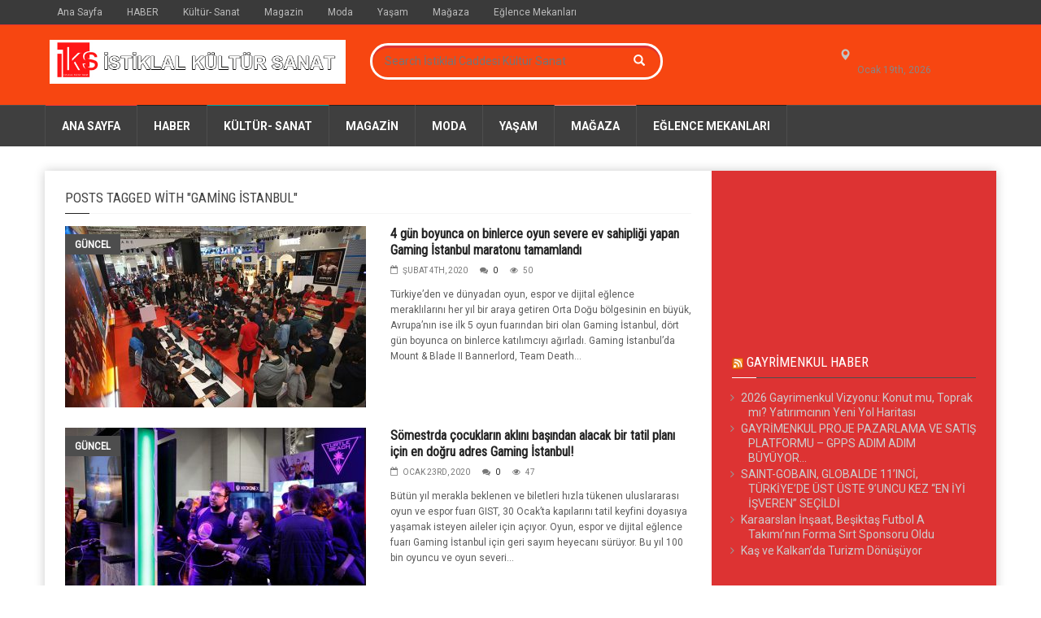

--- FILE ---
content_type: text/html; charset=UTF-8
request_url: https://istiklalcaddesi.istanbul/tag/gaming-istanbul/
body_size: 15428
content:
<!doctype html>
<!--[if lt IE 7]> <html class="no-js ie6 oldie"> <![endif]-->
<!--[if IE 7]>    <html class="no-js ie7 oldie"> <![endif]-->
<!--[if IE 8]>    <html class="no-js ie8 oldie"> <![endif]-->
<!--[if IE 9]>    <html class="no-js ie9 oldie"> <![endif]-->
<!--[if gt IE 8]><!--> <html class="no-js" dir="ltr" lang="tr" prefix="og: https://ogp.me/ns# fb: http://ogp.me/ns/fb#"> <!--<![endif]-->
<head>
    <!-- start:global -->
    <meta charset="UTF-8" />
    <!--[if IE]><meta http-equiv="X-UA-Compatible" content="IE=Edge,chrome=1"><![endif]-->
    <!-- end:global -->

    <!-- start:responsive web design -->
    <meta name="viewport" content="width=device-width, initial-scale=1">
    <!-- end:responsive web design -->

    <link rel="pingback" href="https://istiklalcaddesi.istanbul/xmlrpc.php" />

    <link rel="icon" type="image/png" href="https://istiklalcaddesi.istanbul/wp-content/uploads/2022/03/istiklal-kultur-sanat-logo.jpg">
    <!-- start:wp_head -->
    <title>gaming istanbul | İstiklal Caddesi Kültür Sanat</title>

		<!-- All in One SEO 4.9.3 - aioseo.com -->
	<meta name="robots" content="max-image-preview:large" />
	<meta name="keywords" content="gaming istanbul,oyun fuarı,istanbul" />
	<link rel="canonical" href="https://istiklalcaddesi.istanbul/tag/gaming-istanbul/" />
	<meta name="generator" content="All in One SEO (AIOSEO) 4.9.3" />
		<script type="application/ld+json" class="aioseo-schema">
			{"@context":"https:\/\/schema.org","@graph":[{"@type":"BreadcrumbList","@id":"https:\/\/istiklalcaddesi.istanbul\/tag\/gaming-istanbul\/#breadcrumblist","itemListElement":[{"@type":"ListItem","@id":"https:\/\/istiklalcaddesi.istanbul#listItem","position":1,"name":"Home","item":"https:\/\/istiklalcaddesi.istanbul","nextItem":{"@type":"ListItem","@id":"https:\/\/istiklalcaddesi.istanbul\/tag\/gaming-istanbul\/#listItem","name":"gaming istanbul"}},{"@type":"ListItem","@id":"https:\/\/istiklalcaddesi.istanbul\/tag\/gaming-istanbul\/#listItem","position":2,"name":"gaming istanbul","previousItem":{"@type":"ListItem","@id":"https:\/\/istiklalcaddesi.istanbul#listItem","name":"Home"}}]},{"@type":"CollectionPage","@id":"https:\/\/istiklalcaddesi.istanbul\/tag\/gaming-istanbul\/#collectionpage","url":"https:\/\/istiklalcaddesi.istanbul\/tag\/gaming-istanbul\/","name":"gaming istanbul | \u0130stiklal Caddesi K\u00fclt\u00fcr Sanat","inLanguage":"tr-TR","isPartOf":{"@id":"https:\/\/istiklalcaddesi.istanbul\/#website"},"breadcrumb":{"@id":"https:\/\/istiklalcaddesi.istanbul\/tag\/gaming-istanbul\/#breadcrumblist"}},{"@type":"Organization","@id":"https:\/\/istiklalcaddesi.istanbul\/#organization","name":"\u0130stiklal Caddesi K\u00fclt\u00fcr Sanat","description":"\u0130stiklal Caddesi, Magazin, K\u00fclt\u00fcr Sanat","url":"https:\/\/istiklalcaddesi.istanbul\/"},{"@type":"WebSite","@id":"https:\/\/istiklalcaddesi.istanbul\/#website","url":"https:\/\/istiklalcaddesi.istanbul\/","name":"\u0130stiklal K\u00fclt\u00fcr Sanat","description":"\u0130stiklal Caddesi, Magazin, K\u00fclt\u00fcr Sanat","inLanguage":"tr-TR","publisher":{"@id":"https:\/\/istiklalcaddesi.istanbul\/#organization"}}]}
		</script>
		<!-- All in One SEO -->

<link rel='dns-prefetch' href='//fonts.googleapis.com' />
<link rel='dns-prefetch' href='//www.googletagmanager.com' />
<link rel='preconnect' href='https://fonts.gstatic.com' crossorigin />
<link rel="alternate" type="application/rss+xml" title="İstiklal Caddesi K&uuml;lt&uuml;r Sanat &raquo; akışı" href="https://istiklalcaddesi.istanbul/feed/" />
<link rel="alternate" type="application/rss+xml" title="İstiklal Caddesi K&uuml;lt&uuml;r Sanat &raquo; yorum akışı" href="https://istiklalcaddesi.istanbul/comments/feed/" />
<link rel="alternate" type="application/rss+xml" title="İstiklal Caddesi K&uuml;lt&uuml;r Sanat &raquo; gaming istanbul etiket akışı" href="https://istiklalcaddesi.istanbul/tag/gaming-istanbul/feed/" />
<style id='wp-img-auto-sizes-contain-inline-css' type='text/css'>
img:is([sizes=auto i],[sizes^="auto," i]){contain-intrinsic-size:3000px 1500px}
/*# sourceURL=wp-img-auto-sizes-contain-inline-css */
</style>

<style id='wp-emoji-styles-inline-css' type='text/css'>

	img.wp-smiley, img.emoji {
		display: inline !important;
		border: none !important;
		box-shadow: none !important;
		height: 1em !important;
		width: 1em !important;
		margin: 0 0.07em !important;
		vertical-align: -0.1em !important;
		background: none !important;
		padding: 0 !important;
	}
/*# sourceURL=wp-emoji-styles-inline-css */
</style>
<link rel='stylesheet' id='wp-block-library-css' href='https://istiklalcaddesi.istanbul/wp-includes/css/dist/block-library/style.min.css?ver=6.9' type='text/css' media='all' />
<style id='wp-block-categories-inline-css' type='text/css'>
.wp-block-categories{box-sizing:border-box}.wp-block-categories.alignleft{margin-right:2em}.wp-block-categories.alignright{margin-left:2em}.wp-block-categories.wp-block-categories-dropdown.aligncenter{text-align:center}.wp-block-categories .wp-block-categories__label{display:block;width:100%}
/*# sourceURL=https://istiklalcaddesi.istanbul/wp-includes/blocks/categories/style.min.css */
</style>
<style id='wp-block-embed-inline-css' type='text/css'>
.wp-block-embed.alignleft,.wp-block-embed.alignright,.wp-block[data-align=left]>[data-type="core/embed"],.wp-block[data-align=right]>[data-type="core/embed"]{max-width:360px;width:100%}.wp-block-embed.alignleft .wp-block-embed__wrapper,.wp-block-embed.alignright .wp-block-embed__wrapper,.wp-block[data-align=left]>[data-type="core/embed"] .wp-block-embed__wrapper,.wp-block[data-align=right]>[data-type="core/embed"] .wp-block-embed__wrapper{min-width:280px}.wp-block-cover .wp-block-embed{min-height:240px;min-width:320px}.wp-block-embed{overflow-wrap:break-word}.wp-block-embed :where(figcaption){margin-bottom:1em;margin-top:.5em}.wp-block-embed iframe{max-width:100%}.wp-block-embed__wrapper{position:relative}.wp-embed-responsive .wp-has-aspect-ratio .wp-block-embed__wrapper:before{content:"";display:block;padding-top:50%}.wp-embed-responsive .wp-has-aspect-ratio iframe{bottom:0;height:100%;left:0;position:absolute;right:0;top:0;width:100%}.wp-embed-responsive .wp-embed-aspect-21-9 .wp-block-embed__wrapper:before{padding-top:42.85%}.wp-embed-responsive .wp-embed-aspect-18-9 .wp-block-embed__wrapper:before{padding-top:50%}.wp-embed-responsive .wp-embed-aspect-16-9 .wp-block-embed__wrapper:before{padding-top:56.25%}.wp-embed-responsive .wp-embed-aspect-4-3 .wp-block-embed__wrapper:before{padding-top:75%}.wp-embed-responsive .wp-embed-aspect-1-1 .wp-block-embed__wrapper:before{padding-top:100%}.wp-embed-responsive .wp-embed-aspect-9-16 .wp-block-embed__wrapper:before{padding-top:177.77%}.wp-embed-responsive .wp-embed-aspect-1-2 .wp-block-embed__wrapper:before{padding-top:200%}
/*# sourceURL=https://istiklalcaddesi.istanbul/wp-includes/blocks/embed/style.min.css */
</style>
<style id='global-styles-inline-css' type='text/css'>
:root{--wp--preset--aspect-ratio--square: 1;--wp--preset--aspect-ratio--4-3: 4/3;--wp--preset--aspect-ratio--3-4: 3/4;--wp--preset--aspect-ratio--3-2: 3/2;--wp--preset--aspect-ratio--2-3: 2/3;--wp--preset--aspect-ratio--16-9: 16/9;--wp--preset--aspect-ratio--9-16: 9/16;--wp--preset--color--black: #000000;--wp--preset--color--cyan-bluish-gray: #abb8c3;--wp--preset--color--white: #ffffff;--wp--preset--color--pale-pink: #f78da7;--wp--preset--color--vivid-red: #cf2e2e;--wp--preset--color--luminous-vivid-orange: #ff6900;--wp--preset--color--luminous-vivid-amber: #fcb900;--wp--preset--color--light-green-cyan: #7bdcb5;--wp--preset--color--vivid-green-cyan: #00d084;--wp--preset--color--pale-cyan-blue: #8ed1fc;--wp--preset--color--vivid-cyan-blue: #0693e3;--wp--preset--color--vivid-purple: #9b51e0;--wp--preset--gradient--vivid-cyan-blue-to-vivid-purple: linear-gradient(135deg,rgb(6,147,227) 0%,rgb(155,81,224) 100%);--wp--preset--gradient--light-green-cyan-to-vivid-green-cyan: linear-gradient(135deg,rgb(122,220,180) 0%,rgb(0,208,130) 100%);--wp--preset--gradient--luminous-vivid-amber-to-luminous-vivid-orange: linear-gradient(135deg,rgb(252,185,0) 0%,rgb(255,105,0) 100%);--wp--preset--gradient--luminous-vivid-orange-to-vivid-red: linear-gradient(135deg,rgb(255,105,0) 0%,rgb(207,46,46) 100%);--wp--preset--gradient--very-light-gray-to-cyan-bluish-gray: linear-gradient(135deg,rgb(238,238,238) 0%,rgb(169,184,195) 100%);--wp--preset--gradient--cool-to-warm-spectrum: linear-gradient(135deg,rgb(74,234,220) 0%,rgb(151,120,209) 20%,rgb(207,42,186) 40%,rgb(238,44,130) 60%,rgb(251,105,98) 80%,rgb(254,248,76) 100%);--wp--preset--gradient--blush-light-purple: linear-gradient(135deg,rgb(255,206,236) 0%,rgb(152,150,240) 100%);--wp--preset--gradient--blush-bordeaux: linear-gradient(135deg,rgb(254,205,165) 0%,rgb(254,45,45) 50%,rgb(107,0,62) 100%);--wp--preset--gradient--luminous-dusk: linear-gradient(135deg,rgb(255,203,112) 0%,rgb(199,81,192) 50%,rgb(65,88,208) 100%);--wp--preset--gradient--pale-ocean: linear-gradient(135deg,rgb(255,245,203) 0%,rgb(182,227,212) 50%,rgb(51,167,181) 100%);--wp--preset--gradient--electric-grass: linear-gradient(135deg,rgb(202,248,128) 0%,rgb(113,206,126) 100%);--wp--preset--gradient--midnight: linear-gradient(135deg,rgb(2,3,129) 0%,rgb(40,116,252) 100%);--wp--preset--font-size--small: 13px;--wp--preset--font-size--medium: 20px;--wp--preset--font-size--large: 36px;--wp--preset--font-size--x-large: 42px;--wp--preset--spacing--20: 0.44rem;--wp--preset--spacing--30: 0.67rem;--wp--preset--spacing--40: 1rem;--wp--preset--spacing--50: 1.5rem;--wp--preset--spacing--60: 2.25rem;--wp--preset--spacing--70: 3.38rem;--wp--preset--spacing--80: 5.06rem;--wp--preset--shadow--natural: 6px 6px 9px rgba(0, 0, 0, 0.2);--wp--preset--shadow--deep: 12px 12px 50px rgba(0, 0, 0, 0.4);--wp--preset--shadow--sharp: 6px 6px 0px rgba(0, 0, 0, 0.2);--wp--preset--shadow--outlined: 6px 6px 0px -3px rgb(255, 255, 255), 6px 6px rgb(0, 0, 0);--wp--preset--shadow--crisp: 6px 6px 0px rgb(0, 0, 0);}:where(.is-layout-flex){gap: 0.5em;}:where(.is-layout-grid){gap: 0.5em;}body .is-layout-flex{display: flex;}.is-layout-flex{flex-wrap: wrap;align-items: center;}.is-layout-flex > :is(*, div){margin: 0;}body .is-layout-grid{display: grid;}.is-layout-grid > :is(*, div){margin: 0;}:where(.wp-block-columns.is-layout-flex){gap: 2em;}:where(.wp-block-columns.is-layout-grid){gap: 2em;}:where(.wp-block-post-template.is-layout-flex){gap: 1.25em;}:where(.wp-block-post-template.is-layout-grid){gap: 1.25em;}.has-black-color{color: var(--wp--preset--color--black) !important;}.has-cyan-bluish-gray-color{color: var(--wp--preset--color--cyan-bluish-gray) !important;}.has-white-color{color: var(--wp--preset--color--white) !important;}.has-pale-pink-color{color: var(--wp--preset--color--pale-pink) !important;}.has-vivid-red-color{color: var(--wp--preset--color--vivid-red) !important;}.has-luminous-vivid-orange-color{color: var(--wp--preset--color--luminous-vivid-orange) !important;}.has-luminous-vivid-amber-color{color: var(--wp--preset--color--luminous-vivid-amber) !important;}.has-light-green-cyan-color{color: var(--wp--preset--color--light-green-cyan) !important;}.has-vivid-green-cyan-color{color: var(--wp--preset--color--vivid-green-cyan) !important;}.has-pale-cyan-blue-color{color: var(--wp--preset--color--pale-cyan-blue) !important;}.has-vivid-cyan-blue-color{color: var(--wp--preset--color--vivid-cyan-blue) !important;}.has-vivid-purple-color{color: var(--wp--preset--color--vivid-purple) !important;}.has-black-background-color{background-color: var(--wp--preset--color--black) !important;}.has-cyan-bluish-gray-background-color{background-color: var(--wp--preset--color--cyan-bluish-gray) !important;}.has-white-background-color{background-color: var(--wp--preset--color--white) !important;}.has-pale-pink-background-color{background-color: var(--wp--preset--color--pale-pink) !important;}.has-vivid-red-background-color{background-color: var(--wp--preset--color--vivid-red) !important;}.has-luminous-vivid-orange-background-color{background-color: var(--wp--preset--color--luminous-vivid-orange) !important;}.has-luminous-vivid-amber-background-color{background-color: var(--wp--preset--color--luminous-vivid-amber) !important;}.has-light-green-cyan-background-color{background-color: var(--wp--preset--color--light-green-cyan) !important;}.has-vivid-green-cyan-background-color{background-color: var(--wp--preset--color--vivid-green-cyan) !important;}.has-pale-cyan-blue-background-color{background-color: var(--wp--preset--color--pale-cyan-blue) !important;}.has-vivid-cyan-blue-background-color{background-color: var(--wp--preset--color--vivid-cyan-blue) !important;}.has-vivid-purple-background-color{background-color: var(--wp--preset--color--vivid-purple) !important;}.has-black-border-color{border-color: var(--wp--preset--color--black) !important;}.has-cyan-bluish-gray-border-color{border-color: var(--wp--preset--color--cyan-bluish-gray) !important;}.has-white-border-color{border-color: var(--wp--preset--color--white) !important;}.has-pale-pink-border-color{border-color: var(--wp--preset--color--pale-pink) !important;}.has-vivid-red-border-color{border-color: var(--wp--preset--color--vivid-red) !important;}.has-luminous-vivid-orange-border-color{border-color: var(--wp--preset--color--luminous-vivid-orange) !important;}.has-luminous-vivid-amber-border-color{border-color: var(--wp--preset--color--luminous-vivid-amber) !important;}.has-light-green-cyan-border-color{border-color: var(--wp--preset--color--light-green-cyan) !important;}.has-vivid-green-cyan-border-color{border-color: var(--wp--preset--color--vivid-green-cyan) !important;}.has-pale-cyan-blue-border-color{border-color: var(--wp--preset--color--pale-cyan-blue) !important;}.has-vivid-cyan-blue-border-color{border-color: var(--wp--preset--color--vivid-cyan-blue) !important;}.has-vivid-purple-border-color{border-color: var(--wp--preset--color--vivid-purple) !important;}.has-vivid-cyan-blue-to-vivid-purple-gradient-background{background: var(--wp--preset--gradient--vivid-cyan-blue-to-vivid-purple) !important;}.has-light-green-cyan-to-vivid-green-cyan-gradient-background{background: var(--wp--preset--gradient--light-green-cyan-to-vivid-green-cyan) !important;}.has-luminous-vivid-amber-to-luminous-vivid-orange-gradient-background{background: var(--wp--preset--gradient--luminous-vivid-amber-to-luminous-vivid-orange) !important;}.has-luminous-vivid-orange-to-vivid-red-gradient-background{background: var(--wp--preset--gradient--luminous-vivid-orange-to-vivid-red) !important;}.has-very-light-gray-to-cyan-bluish-gray-gradient-background{background: var(--wp--preset--gradient--very-light-gray-to-cyan-bluish-gray) !important;}.has-cool-to-warm-spectrum-gradient-background{background: var(--wp--preset--gradient--cool-to-warm-spectrum) !important;}.has-blush-light-purple-gradient-background{background: var(--wp--preset--gradient--blush-light-purple) !important;}.has-blush-bordeaux-gradient-background{background: var(--wp--preset--gradient--blush-bordeaux) !important;}.has-luminous-dusk-gradient-background{background: var(--wp--preset--gradient--luminous-dusk) !important;}.has-pale-ocean-gradient-background{background: var(--wp--preset--gradient--pale-ocean) !important;}.has-electric-grass-gradient-background{background: var(--wp--preset--gradient--electric-grass) !important;}.has-midnight-gradient-background{background: var(--wp--preset--gradient--midnight) !important;}.has-small-font-size{font-size: var(--wp--preset--font-size--small) !important;}.has-medium-font-size{font-size: var(--wp--preset--font-size--medium) !important;}.has-large-font-size{font-size: var(--wp--preset--font-size--large) !important;}.has-x-large-font-size{font-size: var(--wp--preset--font-size--x-large) !important;}
/*# sourceURL=global-styles-inline-css */
</style>

<style id='classic-theme-styles-inline-css' type='text/css'>
/*! This file is auto-generated */
.wp-block-button__link{color:#fff;background-color:#32373c;border-radius:9999px;box-shadow:none;text-decoration:none;padding:calc(.667em + 2px) calc(1.333em + 2px);font-size:1.125em}.wp-block-file__button{background:#32373c;color:#fff;text-decoration:none}
/*# sourceURL=/wp-includes/css/classic-themes.min.css */
</style>
<link rel='stylesheet' id='wppa_style-css' href='https://istiklalcaddesi.istanbul/wp-content/plugins/wp-photo-album-plus-xsaw-gu/wppa-style.css?ver=240915-11828' type='text/css' media='all' />
<style id='wppa_style-inline-css' type='text/css'>

.wppa-box {	border-style: solid; border-width:1px;border-radius:6px; -moz-border-radius:6px;margin-bottom:8px;background-color:#eeeeee;border-color:#cccccc; }
.wppa-mini-box { border-style: solid; border-width:1px;border-radius:2px;border-color:#cccccc; }
.wppa-cover-box {  }
.wppa-cover-text-frame {  }
.wppa-box-text {  }
.wppa-box-text, .wppa-box-text-nocolor { font-weight:normal; }
.wppa-thumb-text { font-weight:normal; }
.wppa-nav-text { font-weight:normal; }
.wppa-img { background-color:#eeeeee; }
.wppa-title { font-weight:bold; }
.wppa-fulldesc { font-weight:normal; }
.wppa-fulltitle { font-weight:normal; }
/*# sourceURL=wppa_style-inline-css */
</style>
<link rel='stylesheet' id='miptheme-bootstrap-css' href='https://istiklalcaddesi.istanbul/wp-content/themes/weeklynews/assets/css/bootstrap.min.css?ver=3.2' type='text/css' media='all' />
<link rel='stylesheet' id='miptheme-external-styles-css' href='https://istiklalcaddesi.istanbul/wp-content/themes/weeklynews/assets/css/mip.external.css?ver=3.2' type='text/css' media='all' />
<link rel='stylesheet' id='miptheme-style-css' href='https://istiklalcaddesi.istanbul/wp-content/themes/weeklynews/style.css?ver=3.2' type='text/css' media='all' />
<link rel='stylesheet' id='miptheme-dynamic-css-css' href='https://istiklalcaddesi.istanbul/wp-content/themes/weeklynews/assets/css/dynamic.css?ver=1751620161' type='text/css' media='all' />
<link rel='stylesheet' id='typography-css-css' href='https://istiklalcaddesi.istanbul/wp-content/themes/weeklynews/assets/css/font-style.css?ver=1751620161' type='text/css' media='all' />
<link rel="preload" as="style" href="https://fonts.googleapis.com/css?family=Roboto:400,700%7CRoboto%20Condensed:400&#038;display=swap&#038;ver=6.9" /><link rel="stylesheet" href="https://fonts.googleapis.com/css?family=Roboto:400,700%7CRoboto%20Condensed:400&#038;display=swap&#038;ver=6.9" media="print" onload="this.media='all'"><noscript><link rel="stylesheet" href="https://fonts.googleapis.com/css?family=Roboto:400,700%7CRoboto%20Condensed:400&#038;display=swap&#038;ver=6.9" /></noscript><script type="text/javascript" src="https://istiklalcaddesi.istanbul/wp-includes/js/dist/hooks.min.js?ver=dd5603f07f9220ed27f1" id="wp-hooks-js"></script>
<script type="text/javascript" src="https://istiklalcaddesi.istanbul/wp-includes/js/dist/i18n.min.js?ver=c26c3dc7bed366793375" id="wp-i18n-js"></script>
<script type="text/javascript" id="wp-i18n-js-after">
/* <![CDATA[ */
wp.i18n.setLocaleData( { 'text direction\u0004ltr': [ 'ltr' ] } );
//# sourceURL=wp-i18n-js-after
/* ]]> */
</script>
<script type="text/javascript" src="https://istiklalcaddesi.istanbul/wp-content/plugins/wp-photo-album-plus-xsaw-gu/js/wppa-decls.js?ver=240914-221828" id="wppa-decls-js"></script>
<script type="text/javascript" src="https://istiklalcaddesi.istanbul/wp-includes/js/jquery/jquery.min.js?ver=3.7.1" id="jquery-core-js"></script>
<script type="text/javascript" src="https://istiklalcaddesi.istanbul/wp-includes/js/jquery/jquery-migrate.min.js?ver=3.4.1" id="jquery-migrate-js"></script>
<script type="text/javascript" src="https://istiklalcaddesi.istanbul/wp-includes/js/jquery/jquery.form.min.js?ver=4.3.0" id="jquery-form-js"></script>
<script type="text/javascript" src="https://istiklalcaddesi.istanbul/wp-includes/js/imagesloaded.min.js?ver=5.0.0" id="imagesloaded-js"></script>
<script type="text/javascript" src="https://istiklalcaddesi.istanbul/wp-includes/js/masonry.min.js?ver=4.2.2" id="masonry-js"></script>
<script type="text/javascript" src="https://istiklalcaddesi.istanbul/wp-includes/js/jquery/jquery.masonry.min.js?ver=3.1.2b" id="jquery-masonry-js"></script>
<script type="text/javascript" src="https://istiklalcaddesi.istanbul/wp-includes/js/jquery/ui/core.min.js?ver=1.13.3" id="jquery-ui-core-js"></script>
<script type="text/javascript" src="https://istiklalcaddesi.istanbul/wp-includes/js/jquery/ui/mouse.min.js?ver=1.13.3" id="jquery-ui-mouse-js"></script>
<script type="text/javascript" src="https://istiklalcaddesi.istanbul/wp-includes/js/jquery/ui/resizable.min.js?ver=1.13.3" id="jquery-ui-resizable-js"></script>
<script type="text/javascript" src="https://istiklalcaddesi.istanbul/wp-includes/js/jquery/ui/draggable.min.js?ver=1.13.3" id="jquery-ui-draggable-js"></script>
<script type="text/javascript" src="https://istiklalcaddesi.istanbul/wp-includes/js/jquery/ui/controlgroup.min.js?ver=1.13.3" id="jquery-ui-controlgroup-js"></script>
<script type="text/javascript" src="https://istiklalcaddesi.istanbul/wp-includes/js/jquery/ui/checkboxradio.min.js?ver=1.13.3" id="jquery-ui-checkboxradio-js"></script>
<script type="text/javascript" src="https://istiklalcaddesi.istanbul/wp-includes/js/jquery/ui/button.min.js?ver=1.13.3" id="jquery-ui-button-js"></script>
<script type="text/javascript" src="https://istiklalcaddesi.istanbul/wp-includes/js/jquery/ui/dialog.min.js?ver=1.13.3" id="jquery-ui-dialog-js"></script>
<script type="text/javascript" id="wppa-all-js-extra">
/* <![CDATA[ */
var wppaObj = {"restUrl":"https://istiklalcaddesi.istanbul/wp-json/","restNonce":"5e03d64099"};
//# sourceURL=wppa-all-js-extra
/* ]]> */
</script>
<script type="text/javascript" src="https://istiklalcaddesi.istanbul/wp-content/plugins/wp-photo-album-plus-xsaw-gu/js/wppa-all.js?ver=240914-221828" id="wppa-all-js"></script>
<script type="text/javascript" src="https://istiklalcaddesi.istanbul/wp-content/plugins/wp-photo-album-plus-xsaw-gu/vendor/jquery-easing/jquery.easing.min.js?ver=8.8.03.003" id="nicescrollr-easing-min-js-js"></script>
<link rel="https://api.w.org/" href="https://istiklalcaddesi.istanbul/wp-json/" /><link rel="alternate" title="JSON" type="application/json" href="https://istiklalcaddesi.istanbul/wp-json/wp/v2/tags/1664" /><link rel="EditURI" type="application/rsd+xml" title="RSD" href="https://istiklalcaddesi.istanbul/xmlrpc.php?rsd" />
<meta name="generator" content="WordPress 6.9" />
<meta name="generator" content="Redux 4.5.10" /><meta name="generator" content="Site Kit by Google 1.170.0" />            <!--Customizer CSS-->
            <style type="text/css">
                                #header-branding { background-color:#f74611; }                #page-header-mobile { background-color:#dd3333; }                #header-branding { border-top-color:#dd3333; }                #page-header-mobile { border-top-color:#dd3333; }                                                                                                                                #header-branding #search-form { border-color:#ffffff; }                                                #header-branding #search-form { -webkit-box-shadow:inset 0 3px 0 0 #dd3333; }                #header-branding #search-form { box-shadow:inset 0 3px 0 0 #dd3333; }                #header-branding #search-form input { color:#ffffff; }                #header-branding #search-form button { color:#ffffff; }
                #top-navigation { background-color:#3a3a3a; }                
                                #header-navigation ul li.search-nav .dropdown-menu input { background-color:#f74611; }
                #top-navigation ul ul { background-color:#3a3a3a; }                                #top-navigation ul li { border-color:#dd3333; }                                
                                                                
                                                                                                                                
                #sidebar { background-color:#dd3333; }                                                                                                                                                                
                #page-footer .container { background-color:#000000; }                                                                                                                                
            </style>
            <!--/Customizer CSS-->
            <meta name="generator" content="Powered by Visual Composer - drag and drop page builder for WordPress."/>
<!--[if lte IE 9]><link rel="stylesheet" type="text/css" href="https://istiklalcaddesi.istanbul/wp-content/plugins/js_composer/assets/css/vc_lte_ie9.min.css" media="screen"><![endif]--><script></script><script></script><noscript><style type="text/css"> .wpb_animate_when_almost_visible { opacity: 1; }</style></noscript>
<!-- START - Open Graph and Twitter Card Tags 3.3.7 -->
 <!-- Facebook Open Graph -->
  <meta property="og:locale" content="tr_TR"/>
  <meta property="og:site_name" content="İstiklal Caddesi K&uuml;lt&uuml;r Sanat"/>
  <meta property="og:title" content="gaming istanbul"/>
  <meta property="og:url" content="https://istiklalcaddesi.istanbul/tag/gaming-istanbul/"/>
  <meta property="og:type" content="article"/>
  <meta property="og:description" content="İstiklal Caddesi, Magazin, K&uuml;lt&uuml;r Sanat"/>
 <!-- Google+ / Schema.org -->
  <meta itemprop="name" content="gaming istanbul"/>
  <meta itemprop="headline" content="gaming istanbul"/>
  <meta itemprop="description" content="İstiklal Caddesi, Magazin, K&uuml;lt&uuml;r Sanat"/>
  <!--<meta itemprop="publisher" content="İstiklal Caddesi K&uuml;lt&uuml;r Sanat"/>--> <!-- To solve: The attribute publisher.itemtype has an invalid value -->
 <!-- Twitter Cards -->
  <meta name="twitter:title" content="gaming istanbul"/>
  <meta name="twitter:url" content="https://istiklalcaddesi.istanbul/tag/gaming-istanbul/"/>
  <meta name="twitter:description" content="İstiklal Caddesi, Magazin, K&uuml;lt&uuml;r Sanat"/>
  <meta name="twitter:card" content="summary_large_image"/>
 <!-- SEO -->
 <!-- Misc. tags -->
 <!-- is_tag -->
<!-- END - Open Graph and Twitter Card Tags 3.3.7 -->
	
    <!-- end:wp_head -->

    <!--[if lt IE 9]>
    <script src="https://istiklalcaddesi.istanbul/wp-content/themes/weeklynews/assets/js/respond.js"></script>
    <script src="https://istiklalcaddesi.istanbul/wp-content/themes/weeklynews/assets/js/html5shiv.js"></script>
    <![endif]-->
	<meta name="verify-admitad" content="eb3f92dc5c" />
	<meta name="google-site-verification" content="XT3edw8LXMSl-n1ABxt9VnFpzDS_g6bp-3pix1vHZ7Q" />
</head>
<body class="archive tag tag-gaming-istanbul tag-1664 wp-theme-weeklynews linkbox-layout-1 theme-boxed sidebar-dark review-default wpb-js-composer js-comp-ver-5.1 vc_responsive" itemscope itemtype="http://schema.org/WebPage">

    <!-- start:body-start -->
        <!-- end:body-start -->

    <!-- start:ad-top-banner -->
        <!-- end:ad-top-banner -->

    <!-- start:page outer wrap -->
    <div id="page-outer-wrap">
        <!-- start:page inner wrap -->
        <div id="page-inner-wrap">

            <!-- start:page header mobile -->
            
<header id="page-header-mobile" class="visible-xs visible-sm">

    <!-- start:sidr -->
    <nav id="mobile-menu">
        <form id="search-form-mobile" class="mm-search" role="search" method="get" action="https://istiklalcaddesi.istanbul/">
            <input type="text" name="s" placeholder="Search İstiklal Caddesi K&uuml;lt&uuml;r Sanat" value="" />
        </form>
        <ul id="menu-ana-menu" class="nav clearfix"><li id="mobile-nav-menu-item-20" class="main-menu-item  menu-item-even menu-item-depth-0 menu-item menu-item-type-post_type menu-item-object-page menu-item-home "><a href="https://istiklalcaddesi.istanbul/">Ana Sayfa</a></li>
<li id="mobile-nav-menu-item-1196" class="main-menu-item  menu-item-even menu-item-depth-0 menu-item menu-item-type-post_type menu-item-object-page "><a href="https://istiklalcaddesi.istanbul/guncel-haberler/">HABER</a></li>
<li id="mobile-nav-menu-item-14782" class="main-menu-item  menu-item-even menu-item-depth-0 menu-item menu-item-type-taxonomy menu-item-object-category menu-category-25 "><a href="https://istiklalcaddesi.istanbul/category/kultur-sanat/">Kültür- Sanat</a></li>
<li id="mobile-nav-menu-item-14784" class="main-menu-item  menu-item-even menu-item-depth-0 menu-item menu-item-type-taxonomy menu-item-object-category menu-category-215 "><a href="https://istiklalcaddesi.istanbul/category/magazin/">Magazin</a></li>
<li id="mobile-nav-menu-item-14785" class="main-menu-item  menu-item-even menu-item-depth-0 menu-item menu-item-type-taxonomy menu-item-object-category menu-category-460 "><a href="https://istiklalcaddesi.istanbul/category/moda/">Moda</a></li>
<li id="mobile-nav-menu-item-1419" class="main-menu-item  menu-item-even menu-item-depth-0 menu-item menu-item-type-taxonomy menu-item-object-category menu-category-423 "><a href="https://istiklalcaddesi.istanbul/category/yasam/">Yaşam</a></li>
<li id="mobile-nav-menu-item-14783" class="main-menu-item  menu-item-even menu-item-depth-0 menu-item menu-item-type-taxonomy menu-item-object-category menu-category-44 "><a href="https://istiklalcaddesi.istanbul/category/magaza/">Mağaza</a></li>
<li id="mobile-nav-menu-item-14786" class="main-menu-item  menu-item-even menu-item-depth-0 menu-item menu-item-type-post_type menu-item-object-page "><a href="https://istiklalcaddesi.istanbul/eglence-mekanlari/">Eğlence Mekanları</a></li>
</ul>    </nav>
    <!-- end:sidr -->


    
    <!-- start:row -->
    <div  class="row">

        <!-- start:col -->
        <div class="col-xs-6">
            <!-- start:logo -->
            <div class="logo"><a href="https://istiklalcaddesi.istanbul/"><img src="" width="" height="" alt="İstiklal Caddesi K&uuml;lt&uuml;r Sanat" data-retina="https://istiklalcaddesi.istanbul/wp-content/uploads/2019/10/ISTIKLAL-KULTUR-LOGO1.jpg" /></a></div>
            <!-- end:logo -->
        </div>
        <!-- end:col -->

        <!-- start:col -->
        <div class="col-xs-6 text-right">
            <a id="nav-expander" href="#mobile-menu"><span class="glyphicon glyphicon-th"></span></a>
        </div>
        <!-- end:col -->

    </div>
    <!-- end:row -->

</header>
<!-- end:page-header-mobile -->

<!-- start:ad-above-banner -->
<!-- end:ad-above-banner -->

<!-- start:page-header -->
<header id="page-header" class="hidden-xs hidden-sm has-top-menu">

    <div id="top-navigation"><div class="container"><nav id="top-menu"><ul id="menu-ana-menu-1" class="clearfix"><li id="menu-item-20" class="menu-item menu-item-type-post_type menu-item-object-page menu-item-home menu-item-20"><a href="https://istiklalcaddesi.istanbul/">Ana Sayfa</a></li>
<li id="menu-item-1196" class="menu-item menu-item-type-post_type menu-item-object-page menu-item-1196"><a href="https://istiklalcaddesi.istanbul/guncel-haberler/">HABER</a></li>
<li id="menu-item-14782" class="menu-item menu-item-type-taxonomy menu-item-object-category menu-item-14782 menu-category-25"><a href="https://istiklalcaddesi.istanbul/category/kultur-sanat/">Kültür- Sanat</a></li>
<li id="menu-item-14784" class="menu-item menu-item-type-taxonomy menu-item-object-category menu-item-14784 menu-category-215"><a href="https://istiklalcaddesi.istanbul/category/magazin/">Magazin</a></li>
<li id="menu-item-14785" class="menu-item menu-item-type-taxonomy menu-item-object-category menu-item-14785 menu-category-460"><a href="https://istiklalcaddesi.istanbul/category/moda/">Moda</a></li>
<li id="menu-item-1419" class="menu-item menu-item-type-taxonomy menu-item-object-category menu-item-1419 menu-category-423"><a href="https://istiklalcaddesi.istanbul/category/yasam/">Yaşam</a></li>
<li id="menu-item-14783" class="menu-item menu-item-type-taxonomy menu-item-object-category menu-item-14783 menu-category-44"><a href="https://istiklalcaddesi.istanbul/category/magaza/">Mağaza</a></li>
<li id="menu-item-14786" class="menu-item menu-item-type-post_type menu-item-object-page menu-item-14786"><a href="https://istiklalcaddesi.istanbul/eglence-mekanlari/">Eğlence Mekanları</a></li>
<li class="options"></li></ul></nav></div></div>
    <!-- start:header-branding -->
<div id="header-branding">
    <!-- start:container -->
    <div class="container">

        <!-- start:row -->
        <div class="row">

            <!-- start:col -->
            <div class="col-sm-6 col-md-4" itemscope="itemscope" itemtype="http://schema.org/Organization">
                <!-- start:logo -->
                <div class="logo"><a itemprop="url" href="https://istiklalcaddesi.istanbul/"><img class="img-responsive" src="https://istiklalcaddesi.istanbul/wp-content/uploads/2019/10/ISTIKLAL-KULTUR-LOGO1.jpg" width="605" height="91" alt="İstiklal Caddesi K&uuml;lt&uuml;r Sanat" data-retina="https://istiklalcaddesi.istanbul/wp-content/uploads/2019/10/ISTIKLAL-KULTUR-LOGO1.jpg" /></a></div>                <meta itemprop="name" content="İstiklal Caddesi K&uuml;lt&uuml;r Sanat">
                <!-- end:logo -->
            </div>
            <!-- end:col -->

            <!-- start:col -->
            <div class="col-sm-6 col-md-4 text-center">
                <form id="search-form" role="search" method="get" action="https://istiklalcaddesi.istanbul/">
                    <input type="text" name="s" placeholder="Search İstiklal Caddesi K&uuml;lt&uuml;r Sanat" value="" />
                    <button><span class="glyphicon glyphicon-search"></span></button>
                </form>
            </div>
            <!-- end:col -->
                        <!-- start:col -->
            <div class="visible-md visible-lg col-md-4 text-right">
                <div class="weather" id="weather">
                    <i class="icon"></i>
                    <h3><span class="glyphicon glyphicon-map-marker"></span> <span class="location"></span> <span class="temp"></span></h3>
                    <span class="date">Ocak 19th, 2026 <span class="desc"></span></span>
                </div>
            </div>
            <!-- end:col -->
            <script>
                "use strict";
                var weather_widget      = true;
                var weather_lang        = 'tr';
                var weather_location    = '';
                var weather_unit        = 'c';
            </script>
                    </div>
        <!-- end:row -->

    </div>
    <!-- end:container -->
</div>
<!-- end:header-branding -->

    <!-- start:sticky-header -->
    <div class="sticky-header-wrapper">
        <div id="sticky-header">

            <!-- start:header-navigation -->
            <div id="header-navigation">
                <!-- start:container -->
                <div class="container">

                    <!-- start:menu -->
                    <nav id="menu">
                        <ul id="menu-ana-menu-2" class="nav clearfix"><li id="nav-menu-item-20" class="main-menu-item  menu-item-even menu-item-depth-0 menu-item menu-item-type-post_type menu-item-object-page menu-item-home "><a href="https://istiklalcaddesi.istanbul/" class="menu-link main-menu-link">Ana Sayfa</a></li>
<li id="nav-menu-item-1196" class="main-menu-item  menu-item-even menu-item-depth-0 menu-item menu-item-type-post_type menu-item-object-page "><a href="https://istiklalcaddesi.istanbul/guncel-haberler/" class="menu-link main-menu-link">HABER</a></li>
<li id="nav-menu-item-14782" class="main-menu-item  menu-item-even menu-item-depth-0 menu-item menu-item-type-taxonomy menu-item-object-category menu-category-25 "><a href="https://istiklalcaddesi.istanbul/category/kultur-sanat/" class="menu-link main-menu-link">Kültür- Sanat</a></li>
<li id="nav-menu-item-14784" class="main-menu-item  menu-item-even menu-item-depth-0 menu-item menu-item-type-taxonomy menu-item-object-category menu-category-215 "><a href="https://istiklalcaddesi.istanbul/category/magazin/" class="menu-link main-menu-link">Magazin</a></li>
<li id="nav-menu-item-14785" class="main-menu-item  menu-item-even menu-item-depth-0 menu-item menu-item-type-taxonomy menu-item-object-category menu-category-460 "><a href="https://istiklalcaddesi.istanbul/category/moda/" class="menu-link main-menu-link">Moda</a></li>
<li id="nav-menu-item-1419" class="main-menu-item  menu-item-even menu-item-depth-0 menu-item menu-item-type-taxonomy menu-item-object-category menu-category-423 "><a href="https://istiklalcaddesi.istanbul/category/yasam/" class="menu-link main-menu-link">Yaşam</a></li>
<li id="nav-menu-item-14783" class="main-menu-item  menu-item-even menu-item-depth-0 menu-item menu-item-type-taxonomy menu-item-object-category menu-category-44 "><a href="https://istiklalcaddesi.istanbul/category/magaza/" class="menu-link main-menu-link">Mağaza</a></li>
<li id="nav-menu-item-14786" class="main-menu-item  menu-item-even menu-item-depth-0 menu-item menu-item-type-post_type menu-item-object-page "><a href="https://istiklalcaddesi.istanbul/eglence-mekanlari/" class="menu-link main-menu-link">Eğlence Mekanları</a></li>
</ul>                    </nav>
                    <!-- end:menu -->

                </div>
                <!-- end:container -->
            </div>
            <!-- end:header-navigation -->

        </div>
    </div>
    <!-- end:sticky-header -->

    
</header>
<!-- end:page-header -->

            <!-- end:page header mobile -->

            <!-- start:ad-side-banner -->
            <div class="container relative">
</div>
            <!-- end:ad-side-banner -->

<!-- start:ad-top-banner -->
<!-- end:ad-top-banner -->

<!-- start:container -->
<div class="container">
    <!-- start:page content -->
    <div id="page-content" class="right-sidebar">

        
        <!-- start:main -->
        <div id="main">

            <!-- start:author-page -->
            <section id="tag-page">

                <header>
                    <h2>Posts tagged with "gaming istanbul"</h2>
                    <span class="borderline"></span>
                </header>

                     
    <!-- start:row -->
                        <div class="row bottom-margin">
                            <!-- start:article.thumb -->
                            <article class="thumb thumb-lay-one cat-1 parent-cat-1">
                                <!-- start:col -->
                                <div class="col-sm-6">
                                    <div class="thumb-wrap relative">
                                        <a href="https://istiklalcaddesi.istanbul/4-gun-boyunca-on-binlerce-oyun-severe-ev-sahipligi-yapan-gaming-istanbul-maratonu-tamamlandi/"><img itemprop="image" src="https://istiklalcaddesi.istanbul/wp-content/uploads/2019/01/gaming_istanbul-370x223.jpg" width="370" height="223" alt="4 gün boyunca on binlerce oyun severe ev sahipliği yapan Gaming İstanbul maratonu tamamlandı" class="img-responsive" /></a>
                                        <a href="https://istiklalcaddesi.istanbul/category/guncel/" class="theme">Güncel</a>
                                    </div>
                                </div>
                                <!-- end:col -->
                                <!-- start:col -->
                                <div class="col-sm-6">
                                    <h3><a href="https://istiklalcaddesi.istanbul/4-gun-boyunca-on-binlerce-oyun-severe-ev-sahipligi-yapan-gaming-istanbul-maratonu-tamamlandi/">4 gün boyunca on binlerce oyun severe ev sahipliği yapan Gaming İstanbul maratonu tamamlandı</a></h3>
                                    <span class="published" itemprop="dateCreated"><span class="icon fa-calendar" itemprop="dateCreated">Şubat 4th, 2020</span><span class="icon fa-comments"><a href="https://istiklalcaddesi.istanbul/4-gun-boyunca-on-binlerce-oyun-severe-ev-sahipligi-yapan-gaming-istanbul-maratonu-tamamlandi/#respond">0</a></span><span class="icon fa-eye">50</span></span>
                                    <span class="text">
Türkiye’den ve dünyadan oyun, espor ve dijital eğlence meraklılarını her yıl bir araya getiren Orta Doğu bölgesinin en büyük, Avrupa’nın ise ilk 5 oyun fuarından biri olan Gaming İstanbul, dört gün boyunca on binlerce katılımcıyı ağırladı.



Gaming İstanbul’da Mount &amp; Blade II Bannerlord, Team Death...</span>
                                </div>
                                <!-- end:col -->
                            </article>
                            <!-- end:article.thumb -->
                        </div>
                        <!-- end:row --><!-- start:row -->
                        <div class="row bottom-margin">
                            <!-- start:article.thumb -->
                            <article class="thumb thumb-lay-one cat-1 parent-cat-1">
                                <!-- start:col -->
                                <div class="col-sm-6">
                                    <div class="thumb-wrap relative">
                                        <a href="https://istiklalcaddesi.istanbul/somestrda-cocuklarin-aklini-basindan-alacak-bir-tatil-plani-icin-en-dogru-adres-gaming-istanbul/"><img itemprop="image" src="https://istiklalcaddesi.istanbul/wp-content/uploads/2020/01/gamingistanbul-370x223.jpg" width="370" height="223" alt="Sömestrda çocukların aklını başından alacak bir tatil planı için en doğru adres Gaming İstanbul!" class="img-responsive" /></a>
                                        <a href="https://istiklalcaddesi.istanbul/category/guncel/" class="theme">Güncel</a>
                                    </div>
                                </div>
                                <!-- end:col -->
                                <!-- start:col -->
                                <div class="col-sm-6">
                                    <h3><a href="https://istiklalcaddesi.istanbul/somestrda-cocuklarin-aklini-basindan-alacak-bir-tatil-plani-icin-en-dogru-adres-gaming-istanbul/">Sömestrda çocukların aklını başından alacak bir tatil planı için en doğru adres Gaming İstanbul!</a></h3>
                                    <span class="published" itemprop="dateCreated"><span class="icon fa-calendar" itemprop="dateCreated">Ocak 23rd, 2020</span><span class="icon fa-comments"><a href="https://istiklalcaddesi.istanbul/somestrda-cocuklarin-aklini-basindan-alacak-bir-tatil-plani-icin-en-dogru-adres-gaming-istanbul/#respond">0</a></span><span class="icon fa-eye">47</span></span>
                                    <span class="text">
Bütün yıl merakla beklenen ve biletleri hızla tükenen uluslararası oyun ve espor fuarı GIST, 30 Ocak’ta kapılarını tatil keyfini doyasıya yaşamak isteyen aileler için açıyor.



Oyun, espor ve dijital eğlence fuarı Gaming İstanbul için geri sayım heyecanı sürüyor. Bu yıl 100 bin oyuncu ve oyun severi...</span>
                                </div>
                                <!-- end:col -->
                            </article>
                            <!-- end:article.thumb -->
                        </div>
                        <!-- end:row --> 

            </section>
            <!-- end:author-page -->

        </div>
        <!-- end:main -->

        <!-- start:sidebar -->
<div id="sidebar" class="sidebar">
    <div class="theiaStickySidebar">
  	<aside id="block-2" class="widget widget_block clearfix">
<figure class="wp-block-embed is-type-video is-provider-youtube wp-block-embed-youtube wp-embed-aspect-16-9 wp-has-aspect-ratio"><div class="wp-block-embed__wrapper">
<iframe loading="lazy" title="Etimesgut Uluslararası Tiyatro Festivali KentFest Lansmanı Yapıldı" width="770" height="433" src="https://www.youtube.com/embed/XELFqR2C5NA?start=12&feature=oembed" frameborder="0" allow="accelerometer; autoplay; clipboard-write; encrypted-media; gyroscope; picture-in-picture; web-share" referrerpolicy="strict-origin-when-cross-origin" allowfullscreen></iframe>
</div></figure>
</aside><aside id="rss-2" class="widget widget_rss clearfix"><header><div class="header-title"><a class="rsswidget rss-widget-feed" href="http://gayrimenkulhaber.com/feed/"><img class="rss-widget-icon" style="border:0" width="14" height="14" src="https://istiklalcaddesi.istanbul/wp-includes/images/rss.png" alt="RSS" loading="lazy" /></a> <a class="rsswidget rss-widget-title" href="https://www.gayrimenkulhaber.com/">Gayrimenkul Haber</a></div><span class="borderline"></span></header><ul><li><a class='rsswidget' href='https://www.gayrimenkulhaber.com/emlak-haberleri/2026-gayrimenkul-vizyonu-konut-mu-toprak-mi-yatirimcinin-yeni-yol-haritasi/'>2026 Gayrimenkul Vizyonu: Konut mu, Toprak mı? Yatırımcının Yeni Yol Haritası</a></li><li><a class='rsswidget' href='https://www.gayrimenkulhaber.com/sektorden-gelismeler/gayrimenkul-proje-pazarlama-ve-satis-platformu-gpps-adim-adim-buyuyor/'>GAYRİMENKUL PROJE PAZARLAMA VE SATIŞ PLATFORMU – GPPS ADIM ADIM BÜYÜYOR…</a></li><li><a class='rsswidget' href='https://www.gayrimenkulhaber.com/sektorden-gelismeler/saint-gobain-globalde-11inci-turkiyede-ust-uste-9uncu-kez-en-iyi-isveren-secildi/'>SAINT-GOBAIN, GLOBALDE 11’INCİ, TÜRKİYE’DE ÜST ÜSTE 9’UNCU KEZ “EN İYİ İŞVEREN” SEÇİLDİ</a></li><li><a class='rsswidget' href='https://www.gayrimenkulhaber.com/sektorden-gelismeler/karaarslan-insaat-besiktas-futbol-a-takiminin-forma-sirt-sponsoru-oldu/'>Karaarslan İnşaat, Beşiktaş Futbol A Takımı’nın Forma Sırt Sponsoru Oldu</a></li><li><a class='rsswidget' href='https://www.gayrimenkulhaber.com/bolgesel/kas-ve-kalkanda-turizm-donusuyor/'>Kaş ve Kalkan’da Turizm Dönüşüyor</a></li></ul></aside><aside id="block-5" class="widget widget_block clearfix">
<figure class="wp-block-embed is-type-video is-provider-youtube wp-block-embed-youtube wp-embed-aspect-16-9 wp-has-aspect-ratio"><div class="wp-block-embed__wrapper">
<iframe loading="lazy" title="Cem Adrian yeni albümü &quot;Mücevher&quot; için basın karşıına geçti." width="770" height="433" src="https://www.youtube.com/embed/0wHcq8SAOnc?start=11&feature=oembed" frameborder="0" allow="accelerometer; autoplay; clipboard-write; encrypted-media; gyroscope; picture-in-picture; web-share" referrerpolicy="strict-origin-when-cross-origin" allowfullscreen></iframe>
</div></figure>
</aside><aside id="block-6" class="widget widget_block widget_categories clearfix"><ul class="wp-block-categories-list wp-block-categories">	<li class="cat-item cat-item-283"><a href="https://istiklalcaddesi.istanbul/category/alisveris/">Alışveriş</a>
</li>
	<li class="cat-item cat-item-29"><a href="https://istiklalcaddesi.istanbul/category/avm/">AVM</a>
</li>
	<li class="cat-item cat-item-651"><a href="https://istiklalcaddesi.istanbul/category/kultur-sanat/bale/">Bale</a>
</li>
	<li class="cat-item cat-item-4815"><a href="https://istiklalcaddesi.istanbul/category/biyografi/">Biyografi</a>
</li>
	<li class="cat-item cat-item-13"><a href="https://istiklalcaddesi.istanbul/category/cafe-restoran/">Cafe &#8211; Restoran</a>
</li>
	<li class="cat-item cat-item-132"><a href="https://istiklalcaddesi.istanbul/category/kultur-sanat/dans-okulu/">Dans Okulu</a>
</li>
	<li class="cat-item cat-item-1840"><a href="https://istiklalcaddesi.istanbul/category/egitim/">Eğitim</a>
</li>
	<li class="cat-item cat-item-27"><a href="https://istiklalcaddesi.istanbul/category/eglence-mekanlari/">Eğlence Mekanları</a>
</li>
	<li class="cat-item cat-item-559"><a href="https://istiklalcaddesi.istanbul/category/kultur-sanat/etkinlik/">Etkinlik</a>
</li>
	<li class="cat-item cat-item-382"><a href="https://istiklalcaddesi.istanbul/category/gastronomi/">Gastronomi</a>
</li>
	<li class="cat-item cat-item-119"><a href="https://istiklalcaddesi.istanbul/category/eglence-mekanlari/gece-kulubu/">Gece Kulübü</a>
</li>
	<li class="cat-item cat-item-342"><a href="https://istiklalcaddesi.istanbul/category/kultur-sanat/gezi/">Gezi</a>
</li>
	<li class="cat-item cat-item-975"><a href="https://istiklalcaddesi.istanbul/category/kultur-sanat/gosteri/">Gösteri</a>
</li>
	<li class="cat-item cat-item-1"><a href="https://istiklalcaddesi.istanbul/category/guncel/">Güncel</a>
</li>
	<li class="cat-item cat-item-4"><a href="https://istiklalcaddesi.istanbul/category/haber/">Haber</a>
</li>
	<li class="cat-item cat-item-40"><a href="https://istiklalcaddesi.istanbul/category/is-merkezi-pasaj/">İş Merkezi &#8211; Pasaj</a>
</li>
	<li class="cat-item cat-item-469"><a href="https://istiklalcaddesi.istanbul/category/istanbul/">İstanbul</a>
</li>
	<li class="cat-item cat-item-60"><a href="https://istiklalcaddesi.istanbul/category/kilise/">Kilise</a>
</li>
	<li class="cat-item cat-item-1639"><a href="https://istiklalcaddesi.istanbul/category/kultur-sanat/kitap/">Kitap</a>
</li>
	<li class="cat-item cat-item-586"><a href="https://istiklalcaddesi.istanbul/category/kultur-sanat/konser/">Konser</a>
</li>
	<li class="cat-item cat-item-36"><a href="https://istiklalcaddesi.istanbul/category/konsolosluk/">Konsolosluk</a>
</li>
	<li class="cat-item cat-item-25"><a href="https://istiklalcaddesi.istanbul/category/kultur-sanat/">Kültür- Sanat</a>
</li>
	<li class="cat-item cat-item-44"><a href="https://istiklalcaddesi.istanbul/category/magaza/">Mağaza</a>
</li>
	<li class="cat-item cat-item-215"><a href="https://istiklalcaddesi.istanbul/category/magazin/">Magazin</a>
</li>
	<li class="cat-item cat-item-63"><a href="https://istiklalcaddesi.istanbul/category/meyhane-bar/">Meyhane-Bar</a>
</li>
	<li class="cat-item cat-item-460"><a href="https://istiklalcaddesi.istanbul/category/moda/">Moda</a>
</li>
	<li class="cat-item cat-item-105"><a href="https://istiklalcaddesi.istanbul/category/kultur-sanat/muze/">Müze</a>
</li>
	<li class="cat-item cat-item-1663"><a href="https://istiklalcaddesi.istanbul/category/kultur-sanat/muzik/">Müzik</a>
</li>
	<li class="cat-item cat-item-1121"><a href="https://istiklalcaddesi.istanbul/category/kultur-sanat/muzikal/">Müzikal</a>
</li>
	<li class="cat-item cat-item-92"><a href="https://istiklalcaddesi.istanbul/category/is-merkezi-pasaj/ofis/">Ofis</a>
</li>
	<li class="cat-item cat-item-23"><a href="https://istiklalcaddesi.istanbul/category/okul/">Okul</a>
</li>
	<li class="cat-item cat-item-593"><a href="https://istiklalcaddesi.istanbul/category/kultur-sanat/opera/">Opera</a>
</li>
	<li class="cat-item cat-item-7"><a href="https://istiklalcaddesi.istanbul/category/otel/">Otel</a>
</li>
	<li class="cat-item cat-item-1218"><a href="https://istiklalcaddesi.istanbul/category/kultur-sanat/oyun/">Oyun</a>
</li>
	<li class="cat-item cat-item-89"><a href="https://istiklalcaddesi.istanbul/category/eglence-mekanlari/oyun-evi/">Oyun Evi</a>
</li>
	<li class="cat-item cat-item-386"><a href="https://istiklalcaddesi.istanbul/category/saglik/">Sağlık</a>
</li>
	<li class="cat-item cat-item-79"><a href="https://istiklalcaddesi.istanbul/category/kultur-sanat/sanat-galerisi/">Sanat Galerisi</a>
</li>
	<li class="cat-item cat-item-266"><a href="https://istiklalcaddesi.istanbul/category/meyhane-bar/sarap-evi/">Şarap Evi</a>
</li>
	<li class="cat-item cat-item-2058"><a href="https://istiklalcaddesi.istanbul/category/kultur-sanat/sempozyum/">Sempozyum</a>
</li>
	<li class="cat-item cat-item-527"><a href="https://istiklalcaddesi.istanbul/category/kultur-sanat/sinema/">Sinema</a>
</li>
	<li class="cat-item cat-item-979"><a href="https://istiklalcaddesi.istanbul/category/sosyal-medya/">Sosyal Medya</a>
</li>
	<li class="cat-item cat-item-1913"><a href="https://istiklalcaddesi.istanbul/category/kultur-sanat/soylesi/">Söyleşi</a>
</li>
	<li class="cat-item cat-item-1646"><a href="https://istiklalcaddesi.istanbul/category/spor/">Spor</a>
</li>
	<li class="cat-item cat-item-19"><a href="https://istiklalcaddesi.istanbul/category/tarihi-yapilar/">Tarihi Yapılar</a>
</li>
	<li class="cat-item cat-item-421"><a href="https://istiklalcaddesi.istanbul/category/teknoloji/">Teknoloji</a>
</li>
	<li class="cat-item cat-item-78"><a href="https://istiklalcaddesi.istanbul/category/kultur-sanat/tiyatro/">Tiyatro</a>
</li>
	<li class="cat-item cat-item-1818"><a href="https://istiklalcaddesi.istanbul/category/kultur-sanat/tv-programi/">TV Programı</a>
</li>
	<li class="cat-item cat-item-423"><a href="https://istiklalcaddesi.istanbul/category/yasam/">Yaşam</a>
</li>
</ul></aside>    </div>
</div>
<!-- end:sidebar -->

    </div>
    <!-- end:page content -->
</div>
<!-- end:container -->

<div style="position: absolute; left: -9232px">
<a href="https://www.symbaloo.com/mix/1v1-lol-unblocked" title="1v1.lol">1v1.lol</a>
<a href="https://www.symbaloo.com/mix/google-sites-unblocked" title="google sites unblocked">google sites unblocked</a>
<a href="https://www.symbaloo.com/mix/bit-life-unblocked" title="bit life">bit life</a>
<a href="https://www.symbaloo.com/mix/funny-shooter-2" title="funny shooter 2">funny shooter 2</a>
<a href="https://www.symbaloo.com/mix/slope-unblocked" title="slope">slope</a>
<a href="https://paper-io-2025.s3.amazonaws.com/index.html" title="paperio">paperio</a>
<a href="https://io-games-unblocked.s3.amazonaws.com/index.html" title="io games unblocked">io games unblocked</a>
<a href="https://1v1--lol.s3.amazonaws.com/index.html" title="1v1.lol">1v1.lol</a>
<a href="https://io-games-2025.github.io" title="io games">io games</a>
<a href="https://unblocked-2025.s3.amazonaws.com/index.html" title="unblocked games">unblocked games</a>
<a href="https://www.symbaloo.com/mix/krunker-io-unblocked-vxik" title="krunker.io unblocked">krunker.io unblocked</a>
<div>

<div style="position: absolute; left: -9232px">
<a href="https://melgiris.com/" title="melbet">melbet</a>
<a href="https://megaparisite.com/" title="megapari">megapari</a>
<a href="https://1winyeni.com/" title="1win giriş">1win giriş</a>
<a href="https://melbetgiris.com" title="melbet giriş">melbet giriş</a>
<a href="https://melbetnew.com" title="melbet giriş">melbet giriş</a>
<a href="https://melbetpromo.net" title="melbet">melbet</a>
<a href="https://untunggame.com" title="melbet giriş">melbet giriş</a>
<a href="https://onbahisgiris.com" title="onbahis giriş">onbahis giriş</a>
<a href="https://megaparí.com" title="megapari">megapari</a>
<div>

<div style="position: absolute; left: -9232px">
<a href="https://www.fapjunk.com" title="fapjunk">fapjunk</a>
<div>

<div style="position: absolute; left: -9232px">
<a href="https://www.fapjunk.com" title="Porn Videos">Free Porn</a>
<div>

<div style="position: absolute; left: -9232px">
<a href="https://havayol.com/ankara-escort" title="ankara escort">ankara escort</a>
<div>


            <!-- section:page footer -->
            <section id="page-footer">

                <!-- start:container -->
                <div class="container">

                    <!-- start:foot-menu -->
                    <nav id="foot-menu" class="hidden-xs">
                    <ul class="nav clearfix">  <li><a href="https://istiklalcaddesi.istanbul/wp-admin/nav-menus.php?action=locations">Click here - to select or create a menu</a></li></ul>                    </nav>
                    <!-- end:foot-menu -->

                    
                    <!-- start:row -->
                    <div class="copyright row">
                        <!-- start:col -->
                        <div class="col-sm-6">
                            © <a href="#">İstiklalcaddesi.istanbul</a> 2024. Tüm Hakları Saklıdır.                        </div>
                        <!-- end:col -->
                        <!-- start:col -->
                        <div class="col-sm-6 text-right">
                            Keskin Medya <a href="http://keskinmedya.com/">Keskin Medya</a>                        </div>
                        <!-- end:col -->
                    </div>
                    <!-- end:row -->

                    
                </div>
                <!-- end:container -->

            </section>
            <!-- end:page footer -->

        </div>
        <!-- end:page inner wrap -->
    </div>
    <!-- end:page outer wrap -->

    <!-- start:wp_footer -->
    <script>
        "use strict";
        var miptheme_smooth_scrolling       = true;
        var miptheme_ajaxpagination_timer   = 1000;

        var mipthemeLocalCache = {};
        ( function () {
            "use strict";
            mipthemeLocalCache = {
                data: {},
                remove: function (resource_id) {
                    delete mipthemeLocalCache.data[resource_id];
                },
                exist: function (resource_id) {
                    return mipthemeLocalCache.data.hasOwnProperty(resource_id) && mipthemeLocalCache.data[resource_id] !== null;
                },
                get: function (resource_id) {
                    return mipthemeLocalCache.data[resource_id];
                },
                set: function (resource_id, cachedData) {
                    mipthemeLocalCache.remove(resource_id);
                    mipthemeLocalCache.data[resource_id] = cachedData;
                }
            };
        })();
    </script>
    <script type="speculationrules">
{"prefetch":[{"source":"document","where":{"and":[{"href_matches":"/*"},{"not":{"href_matches":["/wp-*.php","/wp-admin/*","/wp-content/uploads/*","/wp-content/*","/wp-content/plugins/*","/wp-content/themes/weeklynews/*","/*\\?(.+)"]}},{"not":{"selector_matches":"a[rel~=\"nofollow\"]"}},{"not":{"selector_matches":".no-prefetch, .no-prefetch a"}}]},"eagerness":"conservative"}]}
</script>
<script type="text/javascript">

</script><script type="text/javascript" src="https://istiklalcaddesi.istanbul/wp-content/plugins/wp-photo-album-plus-xsaw-gu/js/wppa.js?ver=dummy" id="wppa-js"></script>
<script type="text/javascript" id="wppa-js-after">
/* <![CDATA[ */
const { __ } = wp.i18n;

wppaSiteUrl = "https://istiklalcaddesi.istanbul",
wppaThumbPageSize = 0,
wppaResizeEndDelay = 200,
wppaScrollEndDelay = 200,
_wppaTextDelay = 800,
wppaEasingSlide = "swing",
wppaEasingLightbox = "swing",
wppaEasingPopup = "swing",
wppaUploadButtonText = "Browse...",
wppaOvlBigBrowse = false,
wppaOvlSmallBrowse = true,
wppaImageMagickDefaultAspect = "NaN",
wppaImageDirectory = "https://istiklalcaddesi.istanbul/wp-content/plugins/wp-photo-album-plus-xsaw-gu/img/",
wppaWppaUrl = "https://istiklalcaddesi.istanbul/wp-content/plugins/wp-photo-album-plus-xsaw-gu",
wppaIncludeUrl = "https://istiklalcaddesi.istanbul/wp-includes",
wppaAjaxMethod = "rest",
wppaAjaxUrl = "https://istiklalcaddesi.istanbul/wp-json/wp-photo-album-plus/endPoint",
wppaAdminAjaxUrl = "https://istiklalcaddesi.istanbul/wp-admin/admin-ajax.php",
wppaUploadUrl = "https://istiklalcaddesi.istanbul/wp-content/uploads/wppa",
wppaIsIe = false,
wppaIsSafari = false,
wppaSlideshowNavigationType = "icons",
wppaSlideshowDefaultTimeout = 2.5,
wppaAudioHeight = 32,
wppaFilmThumbTitle = "Double click to start/stop slideshow running",
wppaClickToView = "Click to view",
wppaLang = "en",
wppaVoteForMe = "Vote for me!",
wppaVotedForMe = "Voted for me",
wppaGlobalFsIconSize = "32",
wppaFsFillcolor = "#999999",
wppaFsBgcolor = "transparent",
wppaFsPolicy = "lightbox",
wppaNiceScroll = false,
wppaNiceScrollOpts = {cursorwidth:'8px',
cursoropacitymin:0.4,
cursorcolor:'#777777',
cursorborder:'none',
cursorborderradius:'6px',
autohidemode:'leave',
nativeparentscrolling:false,
preservenativescrolling:false,
bouncescroll:false,
smoothscroll:true,
cursorborder:'2px solid transparent',
horizrailenabled:false,},
wppaVersion = "8.8.03.003",
wppaBackgroundColorImage = "#eeeeee",
wppaPopupLinkType = "photo",
wppaAnimationType = "fadeover",
wppaAnimationSpeed = 800,
wppaThumbnailAreaDelta = 14,
wppaTextFrameDelta = 181,
wppaBoxDelta = 14,
wppaFilmShowGlue = true,
wppaMiniTreshold = 500,
wppaRatingOnce = false,
wppaHideWhenEmpty = false,
wppaBGcolorNumbar = "#cccccc",
wppaBcolorNumbar = "#cccccc",
wppaBGcolorNumbarActive = "#333333",
wppaBcolorNumbarActive = "#333333",
wppaFontFamilyNumbar = "",
wppaFontSizeNumbar = "px",
wppaFontColorNumbar = "#777777",
wppaFontWeightNumbar = "normal",
wppaFontFamilyNumbarActive = "",
wppaFontSizeNumbarActive = "px",
wppaFontColorNumbarActive = "#777777",
wppaFontWeightNumbarActive = "bold",
wppaNumbarMax = "10",
wppaNextOnCallback = false,
wppaStarOpacity = 0.2,
wppaEmailRequired = "required",
wppaSlideBorderWidth = 0,
wppaAllowAjax = true,
wppaThumbTargetBlank = false,
wppaRatingMax = 5,
wppaRatingDisplayType = "graphic",
wppaRatingPrec = 2,
wppaStretch = false,
wppaMinThumbSpace = 4,
wppaThumbSpaceAuto = true,
wppaMagnifierCursor = "magnifier-small.png",
wppaAutoOpenComments = true,
wppaUpdateAddressLine = true,
wppaSlideSwipe = false,
wppaMaxCoverWidth = 1024,
wppaSlideToFullpopup = false,
wppaComAltSize = 75,
wppaBumpViewCount = true,
wppaBumpClickCount = false,
wppaShareHideWhenRunning = true,
wppaFotomoto = false,
wppaFotomotoHideWhenRunning = false,
wppaCommentRequiredAfterVote = false,
wppaFotomotoMinWidth = 400,
wppaOvlHires = true,
wppaSlideVideoStart = false,
wppaSlideAudioStart = false,
wppaOvlRadius = 12,
wppaOvlBorderWidth = 8,
wppaThemeStyles = "",
wppaStickyHeaderHeight = 0,
wppaRenderModal = false,
wppaModalQuitImg = "url(https://istiklalcaddesi.istanbul/wp-content/plugins/wp-photo-album-plus-xsaw-gu/img/smallcross-black.gif )",
wppaBoxRadius = "6",
wppaModalBgColor = "#ffffff",
wppaUploadEdit = "-none-",
wppaSvgFillcolor = "#666666",
wppaSvgBgcolor = "transparent",
wppaOvlSvgFillcolor = "#999999",
wppaOvlSvgBgcolor = "transparent",
wppaSvgCornerStyle = "medium",
wppaHideRightClick = false,
wppaGeoZoom = 10,
wppaLazyLoad = true,
wppaAreaMaxFrac = 0,
wppaAreaMaxFracSlide = 0,
wppaAreaMaxFracAudio = 0,
wppaIconSizeNormal = "default",
wppaIconSizeSlide = "default",
wppaResponseSpeed = 0,
wppaExtendedResizeCount = 0,
wppaExtendedResizeDelay = 1000,
wppaCoverSpacing = 8,
wppaFilmonlyContinuous = false,
wppaNoAnimateOnMobile = false,
wppaAjaxScroll = true,
wppaThumbSize = 100,
wppaTfMargin = 4,
wppaRequestInfoDialogText = "Please specify your question",
wppaThumbAspect = 0.75,
wppaOvlTxtHeight = "auto",
wppaOvlOpacity = 0.8,
wppaOvlOnclickType = "none",
wppaOvlTheme = "black",
wppaOvlAnimSpeed = 300,
wppaOvlSlideSpeed = 5000,
wppaVer4WindowWidth = 800,
wppaVer4WindowHeight = 600,
wppaOvlShowCounter = true,
wppaOvlFontFamily = "",
wppaOvlFontSize = "10",
wppaOvlFontColor = "",
wppaOvlFontWeight = "bold",
wppaOvlLineHeight = "10",
wppaOvlVideoStart = true,
wppaOvlAudioStart = true,
wppaOvlShowStartStop = true,
wppaIsMobile = false,
wppaIsIpad = false,
wppaOvlIconSize = "32px",
wppaOvlBrowseOnClick = false,
wppaOvlGlobal = false,
wppaPhotoDirectory = "https://istiklalcaddesi.istanbul/wp-content/uploads/wppa/",
wppaThumbDirectory = "https://istiklalcaddesi.istanbul/wp-content/uploads/wppa/thumbs/",
wppaTempDirectory = "https://istiklalcaddesi.istanbul/wp-content/uploads/wppa/temp/",
wppaFontDirectory = "https://istiklalcaddesi.istanbul/wp-content/uploads/wppa/fonts/",
wppaOutputType = "-none-";var
wppaShortcodeTemplate = "";
wppaShortcodeTemplateId = "";
 jQuery("body").append(' <div id="wppa-overlay-bg" style="text-align:center;display:none;position:fixed;top:0;left:0;width:100%;height:10000px;background-color:black" onclick="wppaOvlOnclick(event)" onwheel="return false;" onscroll="return false;"></div><div id="wppa-overlay-ic" onwheel="return false;" onscroll="return false;"></div><div id="wppa-overlay-pc" onwheel="return false;" onscroll="return false;"></div><div id="wppa-overlay-fpc" onwheel="return false;" onscroll="return false;"></div><div id="wppa-overlay-zpc" onwheel="return false;" onscroll="return false;"></div><img id="wppa-pre-prev" style="position:fixed;left:0;top:50%;width:100px;visibility:hidden" class="wppa-preload wppa-ovl-preload"><img id="wppa-pre-next" style="position:fixed;right:0;top:50%;width:100px;visibility:hidden" class="wppa-preload wppa-ovl-preload"><img id="wppa-pre-curr" style="position:fixed;left:0;top:0;visibility:hidden" class="wppa-preload-curr wppa-ovl-preload"><svg id="wppa-ovl-spin" class="wppa-spinner uil-default" width="120px" height="120px" viewBox="0 0 100 100" preserveAspectRatio="xMidYMid" stroke="" style="width:120px; height:120px; position:fixed; top:50%; margin-top:-60px; left:50%; margin-left:-60px; opacity:1; display:none; fill:#999999; background-color:transparent; border-radius:24px;"><rect x="0" y="0" width="100" height="100" fill="none" class="bk"></rect><rect class="wppa-ajaxspin" x="47" y="40" width="6" height="20" rx="3" ry="3" transform="rotate(0 50 50) translate(0 -32)"><animate attributeName="opacity" from="1" to="0" dur="1.5s" begin="0s" repeatCount="indefinite" ></rect><rect class="wppa-ajaxspin" x="47" y="40" width="6" height="20" rx="3" ry="3" transform="rotate(22.5 50 50) translate(0 -32)"><animate attributeName="opacity" from="1" to="0" dur="1.5s" begin="0.09375s" repeatCount="indefinite" ></rect><rect class="wppa-ajaxspin" x="47" y="40" width="6" height="20" rx="3" ry="3" transform="rotate(45 50 50) translate(0 -32)"><animate attributeName="opacity" from="1" to="0" dur="1.5s" begin="0.1875s" repeatCount="indefinite" ></rect><rect class="wppa-ajaxspin" x="47" y="40" width="6" height="20" rx="3" ry="3" transform="rotate(67.5 50 50) translate(0 -32)"><animate attributeName="opacity" from="1" to="0" dur="1.5s" begin="0.28125s" repeatCount="indefinite" ></rect><rect class="wppa-ajaxspin" x="47" y="40" width="6" height="20" rx="3" ry="3" transform="rotate(90 50 50) translate(0 -32)"><animate attributeName="opacity" from="1" to="0" dur="1.5s" begin="0.375s" repeatCount="indefinite" ></rect><rect class="wppa-ajaxspin" x="47" y="40" width="6" height="20" rx="3" ry="3" transform="rotate(112.5 50 50) translate(0 -32)"><animate attributeName="opacity" from="1" to="0" dur="1.5s" begin="0.46875s" repeatCount="indefinite" ></rect><rect class="wppa-ajaxspin" x="47" y="40" width="6" height="20" rx="3" ry="3" transform="rotate(135 50 50) translate(0 -32)"><animate attributeName="opacity" from="1" to="0" dur="1.5s" begin="0.5625s" repeatCount="indefinite" ></rect><rect class="wppa-ajaxspin" x="47" y="40" width="6" height="20" rx="3" ry="3" transform="rotate(157.5 50 50) translate(0 -32)"><animate attributeName="opacity" from="1" to="0" dur="1.5s" begin="0.65625s" repeatCount="indefinite" ></rect><rect class="wppa-ajaxspin" x="47" y="40" width="6" height="20" rx="3" ry="3" transform="rotate(180 50 50) translate(0 -32)"><animate attributeName="opacity" from="1" to="0" dur="1.5s" begin="0.75s" repeatCount="indefinite" ></rect><rect class="wppa-ajaxspin" x="47" y="40" width="6" height="20" rx="3" ry="3" transform="rotate(202.5 50 50) translate(0 -32)"><animate attributeName="opacity" from="1" to="0" dur="1.5s" begin="0.84375s" repeatCount="indefinite" ></rect><rect class="wppa-ajaxspin" x="47" y="40" width="6" height="20" rx="3" ry="3" transform="rotate(225 50 50) translate(0 -32)"><animate attributeName="opacity" from="1" to="0" dur="1.5s" begin="0.9375s" repeatCount="indefinite" ></rect><rect class="wppa-ajaxspin" x="47" y="40" width="6" height="20" rx="3" ry="3" transform="rotate(247.5 50 50) translate(0 -32)"><animate attributeName="opacity" from="1" to="0" dur="1.5s" begin="1.03125s" repeatCount="indefinite" ></rect><rect class="wppa-ajaxspin" x="47" y="40" width="6" height="20" rx="3" ry="3" transform="rotate(270 50 50) translate(0 -32)"><animate attributeName="opacity" from="1" to="0" dur="1.5s" begin="1.125s" repeatCount="indefinite" ></rect><rect class="wppa-ajaxspin" x="47" y="40" width="6" height="20" rx="3" ry="3" transform="rotate(292.5 50 50) translate(0 -32)"><animate attributeName="opacity" from="1" to="0" dur="1.5s" begin="1.21875s" repeatCount="indefinite" ></rect><rect class="wppa-ajaxspin" x="47" y="40" width="6" height="20" rx="3" ry="3" transform="rotate(315 50 50) translate(0 -32)"><animate attributeName="opacity" from="1" to="0" dur="1.5s" begin="1.3125s" repeatCount="indefinite" ></rect><rect class="wppa-ajaxspin" x="47" y="40" width="6" height="20" rx="3" ry="3" transform="rotate(337.5 50 50) translate(0 -32)"><animate attributeName="opacity" from="1" to="0" dur="1.5s" begin="1.40625s" repeatCount="indefinite" ></rect></svg>');
 jQuery("body").append('<input type="hidden" id="wppa-nonce" name="wppa-nonce" value="d069d3302a" ><input type="hidden" id="wppa-qr-nonce" name="wppa-qr-nonce" value="456b153036" >');
//# sourceURL=wppa-js-after
/* ]]> */
</script>
<script type="text/javascript" src="https://istiklalcaddesi.istanbul/wp-content/themes/weeklynews/assets/js/bootstrap.min.js?ver=3.2" id="miptheme-bootstrap-js"></script>
<script type="text/javascript" src="https://istiklalcaddesi.istanbul/wp-content/themes/weeklynews/assets/js/mip.external.js?ver=3.2" id="miptheme-external-js"></script>
<script type="text/javascript" id="miptheme-functions-js-extra">
/* <![CDATA[ */
var miptheme_ajax_url = {"ajaxurl":"https://istiklalcaddesi.istanbul/wp-admin/admin-ajax.php"};
//# sourceURL=miptheme-functions-js-extra
/* ]]> */
</script>
<script type="text/javascript" src="https://istiklalcaddesi.istanbul/wp-content/themes/weeklynews/assets/js/functions.js?ver=3.2" id="miptheme-functions-js"></script>
<script id="wp-emoji-settings" type="application/json">
{"baseUrl":"https://s.w.org/images/core/emoji/17.0.2/72x72/","ext":".png","svgUrl":"https://s.w.org/images/core/emoji/17.0.2/svg/","svgExt":".svg","source":{"concatemoji":"https://istiklalcaddesi.istanbul/wp-includes/js/wp-emoji-release.min.js?ver=6.9"}}
</script>
<script type="module">
/* <![CDATA[ */
/*! This file is auto-generated */
const a=JSON.parse(document.getElementById("wp-emoji-settings").textContent),o=(window._wpemojiSettings=a,"wpEmojiSettingsSupports"),s=["flag","emoji"];function i(e){try{var t={supportTests:e,timestamp:(new Date).valueOf()};sessionStorage.setItem(o,JSON.stringify(t))}catch(e){}}function c(e,t,n){e.clearRect(0,0,e.canvas.width,e.canvas.height),e.fillText(t,0,0);t=new Uint32Array(e.getImageData(0,0,e.canvas.width,e.canvas.height).data);e.clearRect(0,0,e.canvas.width,e.canvas.height),e.fillText(n,0,0);const a=new Uint32Array(e.getImageData(0,0,e.canvas.width,e.canvas.height).data);return t.every((e,t)=>e===a[t])}function p(e,t){e.clearRect(0,0,e.canvas.width,e.canvas.height),e.fillText(t,0,0);var n=e.getImageData(16,16,1,1);for(let e=0;e<n.data.length;e++)if(0!==n.data[e])return!1;return!0}function u(e,t,n,a){switch(t){case"flag":return n(e,"\ud83c\udff3\ufe0f\u200d\u26a7\ufe0f","\ud83c\udff3\ufe0f\u200b\u26a7\ufe0f")?!1:!n(e,"\ud83c\udde8\ud83c\uddf6","\ud83c\udde8\u200b\ud83c\uddf6")&&!n(e,"\ud83c\udff4\udb40\udc67\udb40\udc62\udb40\udc65\udb40\udc6e\udb40\udc67\udb40\udc7f","\ud83c\udff4\u200b\udb40\udc67\u200b\udb40\udc62\u200b\udb40\udc65\u200b\udb40\udc6e\u200b\udb40\udc67\u200b\udb40\udc7f");case"emoji":return!a(e,"\ud83e\u1fac8")}return!1}function f(e,t,n,a){let r;const o=(r="undefined"!=typeof WorkerGlobalScope&&self instanceof WorkerGlobalScope?new OffscreenCanvas(300,150):document.createElement("canvas")).getContext("2d",{willReadFrequently:!0}),s=(o.textBaseline="top",o.font="600 32px Arial",{});return e.forEach(e=>{s[e]=t(o,e,n,a)}),s}function r(e){var t=document.createElement("script");t.src=e,t.defer=!0,document.head.appendChild(t)}a.supports={everything:!0,everythingExceptFlag:!0},new Promise(t=>{let n=function(){try{var e=JSON.parse(sessionStorage.getItem(o));if("object"==typeof e&&"number"==typeof e.timestamp&&(new Date).valueOf()<e.timestamp+604800&&"object"==typeof e.supportTests)return e.supportTests}catch(e){}return null}();if(!n){if("undefined"!=typeof Worker&&"undefined"!=typeof OffscreenCanvas&&"undefined"!=typeof URL&&URL.createObjectURL&&"undefined"!=typeof Blob)try{var e="postMessage("+f.toString()+"("+[JSON.stringify(s),u.toString(),c.toString(),p.toString()].join(",")+"));",a=new Blob([e],{type:"text/javascript"});const r=new Worker(URL.createObjectURL(a),{name:"wpTestEmojiSupports"});return void(r.onmessage=e=>{i(n=e.data),r.terminate(),t(n)})}catch(e){}i(n=f(s,u,c,p))}t(n)}).then(e=>{for(const n in e)a.supports[n]=e[n],a.supports.everything=a.supports.everything&&a.supports[n],"flag"!==n&&(a.supports.everythingExceptFlag=a.supports.everythingExceptFlag&&a.supports[n]);var t;a.supports.everythingExceptFlag=a.supports.everythingExceptFlag&&!a.supports.flag,a.supports.everything||((t=a.source||{}).concatemoji?r(t.concatemoji):t.wpemoji&&t.twemoji&&(r(t.twemoji),r(t.wpemoji)))});
//# sourceURL=https://istiklalcaddesi.istanbul/wp-includes/js/wp-emoji-loader.min.js
/* ]]> */
</script>
<script></script>
<!-- JS generated by theme -->

<script>
    
</script>

    <!-- end:wp_footer -->

</body>
</html>
 ?>

<!-- Page cached by LiteSpeed Cache 7.7 on 2026-01-19 10:31:17 -->